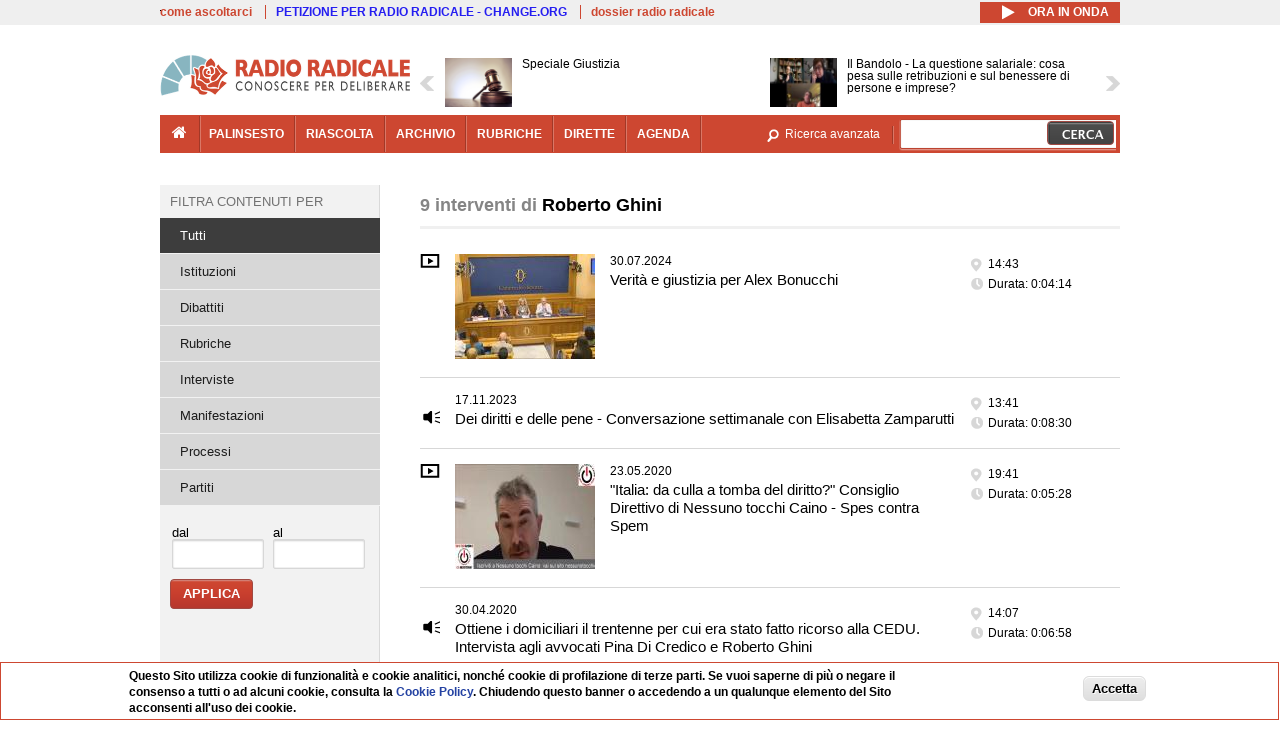

--- FILE ---
content_type: text/html; charset=utf-8
request_url: https://www.radioradicale.it/soggetti/210677/roberto-ghini
body_size: 17094
content:
<!DOCTYPE html>
  <html class="no-js" lang="it" dir="ltr" prefix="content: http://purl.org/rss/1.0/modules/content/ dc: http://purl.org/dc/terms/ foaf: http://xmlns.com/foaf/0.1/ rdfs: http://www.w3.org/2000/01/rdf-schema# sioc: http://rdfs.org/sioc/ns# sioct: http://rdfs.org/sioc/types# skos: http://www.w3.org/2004/02/skos/core# xsd: http://www.w3.org/2001/XMLSchema#">
<head>
  <title>Interventi di Roberto Ghini | Radio Radicale</title>
  <meta charset="utf-8" />
<link rel="shortcut icon" href="https://www.radioradicale.it/sites/www.radioradicale.it/files/favicon_0.ico" type="image/vnd.microsoft.icon" />
<link rel="profile" href="http://www.w3.org/1999/xhtml/vocab" />
<meta name="description" content="Radio Radicale è un&#039;emittente storica che trasmette e pubblica online ogni giorno il Parlamento e i principali eventi di attualità politica e istituzionale" />
<meta name="keywords" content="radio radicale, parlamento, politica, processi, istituzioni" />
<link rel="image_src" href="https://www.radioradicale.it/sites/all/themes/radioradicale_2014/images/default-audio-544.png" />
<link rel="canonical" href="https://www.radioradicale.it/soggetti/210677/roberto-ghini" />
<link rel="shortlink" href="https://www.radioradicale.it/soggetti/210677/roberto-ghini" />
<meta property="fb:app_id" content="1473848402899654" />
<meta property="og:site_name" content="Radio Radicale" />
<meta property="og:type" content="article" />
<meta property="og:url" content="https://www.radioradicale.it/soggetti/210677/roberto-ghini" />
<meta property="og:title" content="Interventi di Roberto Ghini" />
<meta property="og:description" content="Radio Radicale è un&#039;emittente storica che trasmette e pubblica online ogni giorno il Parlamento e i principali eventi di attualità politica e istituzionale" />
<meta property="og:image" content="https://www.radioradicale.it/sites/all/themes/radioradicale_2014/images/default-audio-544.png" />
<meta name="twitter:site" content="@radioradicale" />
<meta name="twitter:image" content="https://www.radioradicale.it/sites/all/themes/radioradicale_2014/images/default-audio-544.png" />
<meta name="dcterms.title" content="Interventi di Roberto Ghini" />
<meta name="dcterms.type" content="Text" />
<meta name="dcterms.format" content="text/html" />
<meta name="dcterms.language" content="it" />
  <link type="text/css" rel="stylesheet" href="https://www.radioradicale.it/sites/www.radioradicale.it/files/css/css_ygHU00cuv20ccA59rQ6THPz9UgQTHSV-efJp--9ewRs.css" media="all" />
<link type="text/css" rel="stylesheet" href="https://www.radioradicale.it/sites/www.radioradicale.it/files/css/css_DbzHelQupp1fNKhFZQvlU49hE5kNtfu_4qa75NP9Tl8.css" media="all" />
<link type="text/css" rel="stylesheet" href="//cdn.jsdelivr.net/qtip2/2.2.0/jquery.qtip.min.css" media="all" />
<link type="text/css" rel="stylesheet" href="https://www.radioradicale.it/sites/www.radioradicale.it/files/css/css_3yt-b0M1HNJsvKsXwYjh5TEtX2lJGAvJvtmVAfORYZs.css" media="all" />
<link type="text/css" rel="stylesheet" href="https://www.radioradicale.it/sites/all/modules/custom/barra_rossa/css/barra_rossa.css?t05fkf" media="all" />
<link type="text/css" rel="stylesheet" href="https://www.radioradicale.it/sites/www.radioradicale.it/files/css/css_YrDhRAT5inZhcTZDSUu7sdxSi_jxKFGpuWl-liKK_w4.css" media="all" />
<link type="text/css" rel="stylesheet" href="https://www.radioradicale.it/sites/www.radioradicale.it/files/css/css_EtIHDO0mkLl75AHbOi_xEe-NDwdD3XGYjJO3nS7ovak.css" media="all" />
<link type="text/css" rel="stylesheet" href="https://www.radioradicale.it/sites/www.radioradicale.it/files/css/css_nlLmd9-rOMpQUXZeL0DlJWgitFLNJAscV2dW4ZyzbiA.css" media="all" />
<link type="text/css" rel="stylesheet" href="//maxcdn.bootstrapcdn.com/font-awesome/4.4.0/css/font-awesome.min.css" media="all" />
  <script src="https://www.radioradicale.it/sites/all/libraries/modernizr/modernizr.min.js?t05fkf"></script>
<script src="//ajax.googleapis.com/ajax/libs/jquery/2.2.4/jquery.min.js"></script>
<script>window.jQuery || document.write("<script src='/sites/all/modules/contrib/jquery_update/replace/jquery/2.2/jquery.min.js'>\x3C/script>")</script>
<script src="https://www.radioradicale.it/sites/www.radioradicale.it/files/js/js_9sGTPBGcOGZjLiSLGrYEnuUf8VdvLmL_DEZNNNbnHXk.js"></script>
<script src="//ajax.googleapis.com/ajax/libs/jqueryui/1.10.2/jquery-ui.min.js"></script>
<script>window.jQuery.ui || document.write("<script src='/sites/all/modules/contrib/jquery_update/replace/ui/ui/minified/jquery-ui.min.js'>\x3C/script>")</script>
<script src="https://www.radioradicale.it/sites/www.radioradicale.it/files/js/js_sVYwbxur21l_Y9SQJt-i5V1gAYz5xHb5kgf3Z-ZBlxg.js"></script>
<script src="https://www.radioradicale.it/sites/www.radioradicale.it/files/js/js_gHk2gWJ_Qw_jU2qRiUmSl7d8oly1Cx7lQFrqcp3RXcI.js"></script>
<script src="https://www.radioradicale.it/sites/www.radioradicale.it/files/js/js_3W-0Z_ZhpQNSPDdIFbHxpgTpcFQUiPcgjtcDClycfDw.js"></script>
<script src="//cdn.jsdelivr.net/qtip2/2.2.0/jquery.qtip.min.js"></script>
<script src="https://www.radioradicale.it/sites/www.radioradicale.it/files/js/js_8H5aTomaUI1hLlhOzzYb3u_FFuIekatblMoZTKFi1xc.js"></script>
<script src="https://www.radioradicale.it/sites/all/modules/custom/barra_rossa/js/barra_rossa.js?t05fkf"></script>
<script src="https://www.radioradicale.it/sites/www.radioradicale.it/files/js/js_E1Mq1QpZSEgkqLPy183JbfCPaSl-ahgndWT5biALT6k.js"></script>
<script src="https://www.googletagmanager.com/gtag/js?id=G-WR1BT67YHY"></script>
<script>window.dataLayer = window.dataLayer || [];function gtag(){dataLayer.push(arguments)};gtag("js", new Date());gtag("set", "developer_id.dMDhkMT", true);gtag("config", "G-WR1BT67YHY", {"groups":"default","anonymize_ip":true,"link_attribution":true,"allow_ad_personalization_signals":false});</script>
<script src="https://www.radioradicale.it/sites/www.radioradicale.it/files/js/js_H1MyoUHLBDhL72wPUc6hEYWpvFcwfLX60LYrZFv9ETk.js"></script>
<script src="https://www.radioradicale.it/sites/www.radioradicale.it/files/js/js_COJ4tL4A5ENB8QFL2MCoxaWpgMQgDOh8knjGIKIdmOI.js"></script>
<script>jQuery.extend(Drupal.settings, {"basePath":"\/","pathPrefix":"","setHasJsCookie":0,"instances":"{\u0022default\u0022:{\u0022content\u0022:{\u0022text\u0022:\u0022\u0022},\u0022style\u0022:{\u0022tip\u0022:false,\u0022classes\u0022:\u0022\u0022},\u0022position\u0022:{\u0022at\u0022:\u0022bottom right\u0022,\u0022adjust\u0022:{\u0022method\u0022:\u0022\u0022},\u0022my\u0022:\u0022top left\u0022,\u0022viewport\u0022:false},\u0022show\u0022:{\u0022event\u0022:\u0022mouseenter \u0022},\u0022hide\u0022:{\u0022event\u0022:\u0022mouseleave \u0022}},\u0022inizia_tempo_share\u0022:{\u0022content\u0022:{\u0022text\u0022:\u0022\u0022},\u0022style\u0022:{\u0022tip\u0022:false,\u0022classes\u0022:\u0022qtip-dark qtip-shadow\u0022},\u0022position\u0022:{\u0022at\u0022:\u0022bottom right\u0022,\u0022adjust\u0022:{\u0022method\u0022:\u0022\u0022},\u0022my\u0022:\u0022top left\u0022,\u0022viewport\u0022:false},\u0022show\u0022:{\u0022event\u0022:\u0022mouseenter \u0022},\u0022hide\u0022:{\u0022event\u0022:\u0022mouseleave \u0022}}}","qtipDebug":"{\u0022leaveElement\u0022:1}","better_exposed_filters":{"datepicker":false,"slider":false,"settings":[],"autosubmit":false,"views":{"interventi_per_soggetto":{"displays":{"solr_list":{"filters":{"field_registrazione_raggruppamenti_radio":{"required":false},"field_data_1":{"required":false},"field_data_2":{"required":false}}}}},"news_contenuti_aggiunti":{"displays":{"inizio":{"filters":[]}}},"news_e_interviste":{"displays":{"rullo":{"filters":[]}}},"chi_siamo":{"displays":{"block":{"filters":[]}}}}},"jquery":{"ui":{"datepicker":{"isRTL":false,"firstDay":"1"}}},"datePopup":{"date_views_exposed_filter-3ac45061b73d7104973dccd03aeeb777-datepicker-popup-0":{"func":"datepicker","settings":{"maxDate":0,"changeMonth":true,"changeYear":true,"autoPopUp":"focus","closeAtTop":false,"speed":"immediate","firstDay":1,"dateFormat":"dd\/mm\/yy","yearRange":"-86:+1","fromTo":false,"defaultDate":"0y"}},"date_views_exposed_filter-60a3a3d19a363073e3ab3120ec6d9b66-datepicker-popup-0":{"func":"datepicker","settings":{"maxDate":0,"changeMonth":true,"changeYear":true,"autoPopUp":"focus","closeAtTop":false,"speed":"immediate","firstDay":1,"dateFormat":"dd\/mm\/yy","yearRange":"-86:+1","fromTo":false,"defaultDate":"0y"}},"date_views_exposed_filter-3ac45061b73d7104973dccd03aeeb777-datepicker-popup-1":{"func":"datepicker","settings":{"maxDate":0,"changeMonth":true,"changeYear":true,"autoPopUp":"focus","closeAtTop":false,"speed":"immediate","firstDay":1,"dateFormat":"dd\/mm\/yy","yearRange":"-86:+1","fromTo":false,"defaultDate":"0y"}},"date_views_exposed_filter-60a3a3d19a363073e3ab3120ec6d9b66-datepicker-popup-1":{"func":"datepicker","settings":{"maxDate":0,"changeMonth":true,"changeYear":true,"autoPopUp":"focus","closeAtTop":false,"speed":"immediate","firstDay":1,"dateFormat":"dd\/mm\/yy","yearRange":"-86:+1","fromTo":false,"defaultDate":"0y"}},"date_views_exposed_filter-3ac45061b73d7104973dccd03aeeb777-datepicker-popup-2":{"func":"datepicker","settings":{"maxDate":0,"changeMonth":true,"changeYear":true,"autoPopUp":"focus","closeAtTop":false,"speed":"immediate","firstDay":1,"dateFormat":"dd\/mm\/yy","yearRange":"-86:+1","fromTo":false,"defaultDate":"0y"}},"date_views_exposed_filter-60a3a3d19a363073e3ab3120ec6d9b66-datepicker-popup-2":{"func":"datepicker","settings":{"maxDate":0,"changeMonth":true,"changeYear":true,"autoPopUp":"focus","closeAtTop":false,"speed":"immediate","firstDay":1,"dateFormat":"dd\/mm\/yy","yearRange":"-86:+1","fromTo":false,"defaultDate":"0y"}}},"viewsSlideshow":{"news_e_interviste-rullo_1":{"methods":{"goToSlide":["viewsSlideshowPager","viewsSlideshowSlideCounter","viewsSlideshowCycle"],"nextSlide":["viewsSlideshowPager","viewsSlideshowSlideCounter","viewsSlideshowCycle"],"pause":["viewsSlideshowControls","viewsSlideshowCycle"],"play":["viewsSlideshowControls","viewsSlideshowCycle"],"previousSlide":["viewsSlideshowPager","viewsSlideshowSlideCounter","viewsSlideshowCycle"],"transitionBegin":["viewsSlideshowPager","viewsSlideshowSlideCounter"],"transitionEnd":[]},"paused":0}},"viewsSlideshowControls":{"news_e_interviste-rullo_1":{"top":{"type":"vsccControls"}}},"viewsSlideshowCycle":{"#views_slideshow_cycle_main_news_e_interviste-rullo_1":{"num_divs":22,"id_prefix":"#views_slideshow_cycle_main_","div_prefix":"#views_slideshow_cycle_div_","vss_id":"news_e_interviste-rullo_1","effect":"scrollHorz","transition_advanced":1,"timeout":7000,"speed":850,"delay":4000,"sync":1,"random":0,"pause":1,"pause_on_click":0,"play_on_hover":0,"action_advanced":1,"start_paused":0,"remember_slide":0,"remember_slide_days":1,"pause_in_middle":0,"pause_when_hidden":0,"pause_when_hidden_type":"full","amount_allowed_visible":"","nowrap":0,"pause_after_slideshow":0,"fixed_height":1,"items_per_slide":2,"wait_for_image_load":1,"wait_for_image_load_timeout":3000,"cleartype":0,"cleartypenobg":0,"advanced_options":"{}","advanced_options_choices":0,"advanced_options_entry":""}},"urlIsAjaxTrusted":{"\/soggetti\/210677\/roberto-ghini":true},"eu_cookie_compliance":{"cookie_policy_version":"1.0.0","popup_enabled":1,"popup_agreed_enabled":0,"popup_hide_agreed":0,"popup_clicking_confirmation":0,"popup_scrolling_confirmation":0,"popup_html_info":"\u003Cdiv class=\u0022eu-cookie-compliance-banner eu-cookie-compliance-banner-info eu-cookie-compliance-banner--default\u0022\u003E\n  \u003Cdiv class=\u0022popup-content info\u0022\u003E\n        \u003Cdiv id=\u0022popup-text\u0022\u003E\n      \u003Cp\u003EQuesto Sito utilizza cookie di funzionalit\u00e0 e cookie analitici, nonch\u00e9 cookie di profilazione di terze parti. Se vuoi saperne di pi\u00f9 o negare il consenso a tutti o ad alcuni cookie, consulta la\u00a0\u003Ca class=\u0022cookie-link\u0022 href=\u0022\/pagine\/cookie-policy\u0022\u003ECookie Policy\u003C\/a\u003E. Chiudendo questo banner o accedendo a un qualunque elemento del Sito acconsenti all\u0027uso dei cookie.\u003C\/p\u003E              \u003Cbutton type=\u0022button\u0022 class=\u0022find-more-button eu-cookie-compliance-more-button\u0022\u003EInformazioni\u003C\/button\u003E\n          \u003C\/div\u003E\n    \n    \u003Cdiv id=\u0022popup-buttons\u0022 class=\u0022\u0022\u003E\n            \u003Cbutton type=\u0022button\u0022 class=\u0022agree-button eu-cookie-compliance-default-button\u0022\u003EAccetta\u003C\/button\u003E\n          \u003C\/div\u003E\n  \u003C\/div\u003E\n\u003C\/div\u003E","use_mobile_message":false,"mobile_popup_html_info":"\u003Cdiv class=\u0022eu-cookie-compliance-banner eu-cookie-compliance-banner-info eu-cookie-compliance-banner--default\u0022\u003E\n  \u003Cdiv class=\u0022popup-content info\u0022\u003E\n        \u003Cdiv id=\u0022popup-text\u0022\u003E\n                    \u003Cbutton type=\u0022button\u0022 class=\u0022find-more-button eu-cookie-compliance-more-button\u0022\u003EInformazioni\u003C\/button\u003E\n          \u003C\/div\u003E\n    \n    \u003Cdiv id=\u0022popup-buttons\u0022 class=\u0022\u0022\u003E\n            \u003Cbutton type=\u0022button\u0022 class=\u0022agree-button eu-cookie-compliance-default-button\u0022\u003EAccetta\u003C\/button\u003E\n          \u003C\/div\u003E\n  \u003C\/div\u003E\n\u003C\/div\u003E\n","mobile_breakpoint":"768","popup_html_agreed":"\u003Cdiv\u003E\n  \u003Cdiv class=\u0022popup-content agreed\u0022\u003E\n    \u003Cdiv id=\u0022popup-text\u0022\u003E\n      \u003Cp\u003EGrazie!\u003C\/p\u003E    \u003C\/div\u003E\n    \u003Cdiv id=\u0022popup-buttons\u0022\u003E\n      \u003Cbutton type=\u0022button\u0022 class=\u0022hide-popup-button eu-cookie-compliance-hide-button\u0022\u003ENascondi\u003C\/button\u003E\n              \u003Cbutton type=\u0022button\u0022 class=\u0022find-more-button eu-cookie-compliance-more-button-thank-you\u0022 \u003EInformati\u003C\/button\u003E\n          \u003C\/div\u003E\n  \u003C\/div\u003E\n\u003C\/div\u003E","popup_use_bare_css":false,"popup_height":"auto","popup_width":"99%","popup_delay":1000,"popup_link":"\/pagine\/cookie-policy","popup_link_new_window":0,"popup_position":null,"fixed_top_position":false,"popup_language":"it","store_consent":false,"better_support_for_screen_readers":0,"reload_page":0,"domain":"","domain_all_sites":null,"popup_eu_only_js":0,"cookie_lifetime":"100","cookie_session":false,"disagree_do_not_show_popup":0,"method":"default","allowed_cookies":"","withdraw_markup":"\u003Cbutton type=\u0022button\u0022 class=\u0022eu-cookie-withdraw-tab\u0022\u003EPrivacy settings\u003C\/button\u003E\n\u003Cdiv class=\u0022eu-cookie-withdraw-banner\u0022\u003E\n  \u003Cdiv class=\u0022popup-content info\u0022\u003E\n    \u003Cdiv id=\u0022popup-text\u0022\u003E\n      \u003Ch2\u003EWe use cookies on this site to enhance your user experience\u003C\/h2\u003E\u003Cp\u003EYou have given your consent for us to set cookies.\u003C\/p\u003E    \u003C\/div\u003E\n    \u003Cdiv id=\u0022popup-buttons\u0022\u003E\n      \u003Cbutton type=\u0022button\u0022 class=\u0022eu-cookie-withdraw-button\u0022\u003EWithdraw consent\u003C\/button\u003E\n    \u003C\/div\u003E\n  \u003C\/div\u003E\n\u003C\/div\u003E\n","withdraw_enabled":false,"withdraw_button_on_info_popup":false,"cookie_categories":[],"cookie_categories_details":[],"enable_save_preferences_button":true,"cookie_name":"","cookie_value_disagreed":"0","cookie_value_agreed_show_thank_you":"1","cookie_value_agreed":"2","containing_element":"body","automatic_cookies_removal":true,"close_button_action":"close_banner"},"googleanalytics":{"account":["G-WR1BT67YHY"],"trackOutbound":1,"trackMailto":1,"trackDownload":1,"trackDownloadExtensions":"7z|aac|arc|arj|asf|asx|avi|bin|csv|doc(x|m)?|dot(x|m)?|exe|flv|gif|gz|gzip|hqx|jar|jpe?g|js|mp(2|3|4|e?g)|mov(ie)?|msi|msp|pdf|phps|png|ppt(x|m)?|pot(x|m)?|pps(x|m)?|ppam|sld(x|m)?|thmx|qtm?|ra(m|r)?|sea|sit|tar|tgz|torrent|txt|wav|wma|wmv|wpd|xls(x|m|b)?|xlt(x|m)|xlam|xml|z|zip"},"RR":{"fb_app_id":"1473848402899654"},"live_audio_url":"https:\/\/live.radioradicale.it\/live.mp3","RRplayer":{"div_id":"playersito"},"fp":{"key":"$853677451452964","analytics":"G-WR1BT67YHY"}});</script>
</head>
<body class="html not-front not-logged-in page-soggetti page-soggetti- page-soggetti-210677 page-soggetti-roberto-ghini pagina context-elenco section-soggetti">
  <a href="#main-content" class="element-invisible element-focusable">Salta al contenuto principale</a>
    <div class='l-leaderboard'>
      </div>
<div class='l-topbar'>
    <div class="l-region l-region--topbar">
    <div id="block-views-link-altri-siti-block" class="block block--views block--views-link-altri-siti-block block-first block-1">
  <div class="block__content">
                <div class="view view-link-altri-siti view-id-link_altri_siti view-display-id-block view-dom-id-966be8eb8b1e8b041a880233552db2e2">
        
  
  
      <div class="view-content">
      <div class="item-list"><ul>  <li>  
          <a href="https://www.radioradicale.it/pagine/come-ascoltarci">come ascoltarci</a>  </li>
  <li>  
          <a href="http://chng.it/5nJ6GQ8Rnd" target="_blank" class="link-blu">PETIZIONE PER RADIO RADICALE - CHANGE.ORG</a>  </li>
  <li>  
          <a href="https://www.radioradicale.it/pagine/storia">dossier radio radicale</a>  </li>
</ul></div>    </div>
  
  
  
  
  
  
</div>  </div>
</div>
<div id="block-rrblocks-bottone-player-audio-live" class="block block--rrblocks block--rrblocks-bottone-player-audio-live block-first block-1">
  <div class="block__content">
                <div class="playermp3"><div id="btn-live-player"></div></div><div id="player_control" class="btn-live"><i id="playmp3" class="fa fa-play fa-lg"></i> <i id="buffermp3" class="fa fa-spinner fa-pulse fa-lg"></i> <i id="pausemp3" class="fa fa-pause fa-lg"></i> <span>ora in onda</span></div>  </div>
</div>
  </div>
</div>
<div class="l-page has-one-sidebar has-sidebar-first">
  <header class="l-header" role="banner">
    <div class="l-branding">
              <a href="/" title="Home" rel="home" class="site-logo"><img src="https://www.radioradicale.it/sites/www.radioradicale.it/files/testata-radio-radicale-500-tiny.png" alt="Home" typeof="foaf:Image" /></a>
      
      
          </div>
      <div class="l-region l-region--navigation">
    <div id="block-views-news-e-interviste-rullo" class="block block--views block--views-news-e-interviste-rullo block-first block-1 block-last">
  <div class="block__content">
                <script src="https://www.radioradicale.it/sites/all/modules/contrib/vscc/js/vscc.js?t05fkf"></script>
<style>
  .vscc-disabled {display: none;}
  .banner {float:right !important;margin-right:0 !important;}
  #block-views-news-e-interviste-rullo .vscc-controls img {height:auto;}
  .view-news-e-interviste {position:relative;padding:0 25px 0 25px;}
  .view-news-e-interviste .vscc_controls_next {position:absolute;top:18px;right:0;}
  #block-views-news-e-interviste-rullo .vscc_controls_next img {margin-right:0;}
  .view-news-e-interviste .vscc_controls_previous {position:absolute;top:18px;left:0;}
  #block-views-news-e-interviste-rullo .views-slideshow-cycle-main-frame-row-item {width:320px;}
  #block-views-news-e-interviste-rullo .views-slideshow-cycle-main-frame-row-item.views-row-even {margin-right:0}
  #block-views-news-e-interviste-rullo .views-slideshow-cycle-main-frame-row-item.views-row-0 {margin-right:0;width:325px}
  #block-views-news-e-interviste-rullo .field--name-field-img-sommario img {margin-right:0;}
</style>

<div class="view view-news-e-interviste view-id-news_e_interviste view-display-id-rullo view-dom-id-1ee6b38ad0d185d9fad8ec8b39070dc5">
        
  
  
      <div class="view-content">
      
  <div class="skin-default">
          <div class="views-slideshow-controls-top clearfix">
        
<div id="vscc_controls_news_e_interviste-rullo_1" class="vscc-controls vscc_controls">
      <span id="vscc_controls_previous_news_e_interviste-rullo_1" class="vscc_controls_previous"><a href="#!slide"><img typeof="foaf:Image" src="https://www.radioradicale.it/sites/all/themes/radioradicale_2014/images/news_arrows/sx.png" alt="previous" title="previous" /></a></span>  
  
      <span id="vscc_controls_next_news_e_interviste-rullo_1" class="vscc_controls_next"><a href="#!slide"><img typeof="foaf:Image" src="https://www.radioradicale.it/sites/all/themes/radioradicale_2014/images/news_arrows/dx.png" alt="next" title="next" /></a></span>  </div>
      </div>
    
    <div id="views_slideshow_cycle_main_news_e_interviste-rullo_1" class="views_slideshow_cycle_main views_slideshow_main"><div id="views_slideshow_cycle_teaser_section_news_e_interviste-rullo_1" class="views-slideshow-cycle-main-frame views_slideshow_cycle_teaser_section">
  <div id="views_slideshow_cycle_div_news_e_interviste-rullo_1_0" class="views-slideshow-cycle-main-frame-row views_slideshow_cycle_slide views_slideshow_slide views-row-1 views-row-first views-row-odd" >
  <div class="views-slideshow-cycle-main-frame-row-item views-row views-row-0 views-row-odd views-row-first">
  <a href="/scheda/779384/speciale-giustizia" title="Speciale Giustizia">
  <div class="field field--name-field-immagine-locale field--type-image field--label-hidden"><div class="field__items"><div class="field__item even"><img typeof="foaf:Image" src="https://www.radioradicale.it/sites/www.radioradicale.it/files/styles/rrfoto_140/public/immagini_locali/rubriche/2018/04/24/copertina_speciale_giustizia_small.png?itok=hyBgcqcp" alt="" /></div></div></div></a>
<a href="/scheda/779384/speciale-giustizia" title="Speciale Giustizia">
	<div class="field field--name-field-titolo field--type-text-long field--label-hidden"><div class="field__items"><div class="field__item even">Speciale Giustizia</div></div></div></a>
</div>
<div class="views-slideshow-cycle-main-frame-row-item views-row views-row-1 views-row-even views-row-first">
  <a href="/scheda/779345/il-bandolo-la-questione-salariale-cosa-pesa-sulle-retribuzioni-e-sul-benessere-di" title="Il Bandolo - La questione salariale: cosa pesa sulle retribuzioni e sul benessere di persone e imprese?">
  <img typeof="foaf:Image" src="https://www.radioradicale.it/photo140/0/1/7/4/2/01742938.jpg" width="140" height="105" alt="" /></a>
<a href="/scheda/779345/il-bandolo-la-questione-salariale-cosa-pesa-sulle-retribuzioni-e-sul-benessere-di" title="Il Bandolo - La questione salariale: cosa pesa sulle retribuzioni e sul benessere di persone e imprese?">
	<div class="field field--name-field-titolo field--type-text-long field--label-hidden"><div class="field__items"><div class="field__item even">Il Bandolo - La questione salariale: cosa pesa sulle retribuzioni e sul benessere di persone e imprese?</div></div></div></a>
</div>
</div>
<div id="views_slideshow_cycle_div_news_e_interviste-rullo_1_1" class="views-slideshow-cycle-main-frame-row views_slideshow_cycle_slide views_slideshow_slide views-row-2 views_slideshow_cycle_hidden views-row-even" >
  <div class="views-slideshow-cycle-main-frame-row-item views-row views-row-0 views-row-odd views-row-last">
  <a href="/scheda/779365/intervista-al-presidente-dellanm-cesare-parodi-sulla-campagna-referendaria-e-il" title="Intervista al Presidente dell’Anm Cesare Parodi sulla campagna referendaria e il Comitato direttivo dell’Anm">
  <img typeof="foaf:Image" src="https://www.radioradicale.it/sites/all/modules/custom/rrfoto/images/audio-140.png" width="140" height="105" alt="" /></a>
<a href="/scheda/779365/intervista-al-presidente-dellanm-cesare-parodi-sulla-campagna-referendaria-e-il" title="Intervista al Presidente dell’Anm Cesare Parodi sulla campagna referendaria e il Comitato direttivo dell’Anm">
	<div class="field field--name-field-titolo field--type-text-long field--label-hidden"><div class="field__items"><div class="field__item even">Intervista al Presidente dell’Anm Cesare Parodi sulla campagna referendaria e il Comitato direttivo dell’Anm</div></div></div></a>
</div>
<div class="views-slideshow-cycle-main-frame-row-item views-row views-row-1 views-row-even views-row-last">
  <a href="/scheda/779267/il-maratoneta" title="Il Maratoneta">
  <div class="field field--name-field-immagine-locale field--type-image field--label-hidden"><div class="field__items"><div class="field__item even"><img typeof="foaf:Image" src="https://www.radioradicale.it/sites/www.radioradicale.it/files/styles/rrfoto_140/public/immagini_locali/rubriche/2019/02/26/copertina-il-maratoneta-locale.jpg?itok=oQ6Qu64s" alt="" /></div></div></div></a>
<a href="/scheda/779267/il-maratoneta" title="Il Maratoneta">
	<div class="field field--name-field-titolo field--type-text-long field--label-hidden"><div class="field__items"><div class="field__item even">Il Maratoneta</div></div></div></a>
</div>
</div>
<div id="views_slideshow_cycle_div_news_e_interviste-rullo_1_2" class="views-slideshow-cycle-main-frame-row views_slideshow_cycle_slide views_slideshow_slide views-row-3 views_slideshow_cycle_hidden views-row-odd" >
  <div class="views-slideshow-cycle-main-frame-row-item views-row views-row-0 views-row-odd">
  <a href="/scheda/779361/informazione-donna-vita-liberta-rassegna-della-stampa-in-lingua-persiana" title="Informazione, donna, vita, libertà - Rassegna della stampa in lingua persiana">
  <div class="field field--name-field-immagine-locale field--type-image field--label-hidden"><div class="field__items"><div class="field__item even"><img typeof="foaf:Image" src="https://www.radioradicale.it/sites/www.radioradicale.it/files/styles/rrfoto_140/public/immagini_locali/rubriche/2023/01/04/img-20230104-wa0002.jpg?itok=UMyyapIU" alt="" /></div></div></div></a>
<a href="/scheda/779361/informazione-donna-vita-liberta-rassegna-della-stampa-in-lingua-persiana" title="Informazione, donna, vita, libertà - Rassegna della stampa in lingua persiana">
	<div class="field field--name-field-titolo field--type-text-long field--label-hidden"><div class="field__items"><div class="field__item even">Informazione, donna, vita, libertà - Rassegna della stampa in lingua persiana</div></div></div></a>
</div>
<div class="views-slideshow-cycle-main-frame-row-item views-row views-row-1 views-row-even">
  <a href="/scheda/779355/rassegna-stampa-turca" title="Rassegna stampa turca">
  <div class="field field--name-field-immagine-locale field--type-image field--label-hidden"><div class="field__items"><div class="field__item even"><img typeof="foaf:Image" src="https://www.radioradicale.it/sites/www.radioradicale.it/files/styles/rrfoto_140/public/immagini_locali/rubriche/2022/01/02/photo-2022-01-02-11-11-10.jpg?itok=Eji8Zd7N" alt="" /></div></div></div></a>
<a href="/scheda/779355/rassegna-stampa-turca" title="Rassegna stampa turca">
	<div class="field field--name-field-titolo field--type-text-long field--label-hidden"><div class="field__items"><div class="field__item even">Rassegna stampa turca</div></div></div></a>
</div>
</div>
<div id="views_slideshow_cycle_div_news_e_interviste-rullo_1_3" class="views-slideshow-cycle-main-frame-row views_slideshow_cycle_slide views_slideshow_slide views-row-4 views_slideshow_cycle_hidden views-row-even" >
  <div class="views-slideshow-cycle-main-frame-row-item views-row views-row-0 views-row-odd">
  <a href="/scheda/779353/collegamento-da-gerusalemme-con-fiamma-nirenstein" title="Collegamento da Gerusalemme con Fiamma Nirenstein">
  <img typeof="foaf:Image" src="https://www.radioradicale.it/sites/all/modules/custom/rrfoto/images/audio-140.png" width="140" height="105" alt="" /></a>
<a href="/scheda/779353/collegamento-da-gerusalemme-con-fiamma-nirenstein" title="Collegamento da Gerusalemme con Fiamma Nirenstein">
	<div class="field field--name-field-titolo field--type-text-long field--label-hidden"><div class="field__items"><div class="field__item even">Collegamento da Gerusalemme con Fiamma Nirenstein</div></div></div></a>
</div>
<div class="views-slideshow-cycle-main-frame-row-item views-row views-row-1 views-row-even">
  <a href="/scheda/779354/il-diritto-di-voto-e-il-fenomeno-dellastensionismo-intervista-al-professor-claudio" title="Il diritto di voto e il fenomeno dell&#039;astensionismo. Intervista al professor Claudio Martinelli">
  <img typeof="foaf:Image" src="https://www.radioradicale.it/sites/all/modules/custom/rrfoto/images/audio-140.png" width="140" height="105" alt="" /></a>
<a href="/scheda/779354/il-diritto-di-voto-e-il-fenomeno-dellastensionismo-intervista-al-professor-claudio" title="Il diritto di voto e il fenomeno dell&#039;astensionismo. Intervista al professor Claudio Martinelli">
	<div class="field field--name-field-titolo field--type-text-long field--label-hidden"><div class="field__items"><div class="field__item even">Il diritto di voto e il fenomeno dell&#039;astensionismo. Intervista al professor Claudio Martinelli</div></div></div></a>
</div>
</div>
<div id="views_slideshow_cycle_div_news_e_interviste-rullo_1_4" class="views-slideshow-cycle-main-frame-row views_slideshow_cycle_slide views_slideshow_slide views-row-5 views_slideshow_cycle_hidden views-row-odd" >
  <div class="views-slideshow-cycle-main-frame-row-item views-row views-row-0 views-row-odd">
  <a href="/scheda/779351/rassegna-stampa-africana" title="Rassegna stampa africana">
  <div class="field field--name-field-immagine-locale field--type-image field--label-hidden"><div class="field__items"><div class="field__item even"><img typeof="foaf:Image" src="https://www.radioradicale.it/sites/www.radioradicale.it/files/styles/rrfoto_140/public/immagini_locali/rubriche/2017/01/31/copertina_rassegna_stmpa_africana_small.png?itok=Je7AP127" alt="" /></div></div></div></a>
<a href="/scheda/779351/rassegna-stampa-africana" title="Rassegna stampa africana">
	<div class="field field--name-field-titolo field--type-text-long field--label-hidden"><div class="field__items"><div class="field__item even">Rassegna stampa africana</div></div></div></a>
</div>
<div class="views-slideshow-cycle-main-frame-row-item views-row views-row-1 views-row-even">
  <a href="/scheda/779184/da-30-anni-protagonisti-a-servizio-del-paese" title="Da 30 anni protagonisti a servizio del paese">
  <img typeof="foaf:Image" src="https://www.radioradicale.it/photo140/0/1/7/4/2/01742983.jpg" width="140" height="105" alt="" /></a>
<a href="/scheda/779184/da-30-anni-protagonisti-a-servizio-del-paese" title="Da 30 anni protagonisti a servizio del paese">
	<div class="field field--name-field-titolo field--type-text-long field--label-hidden"><div class="field__items"><div class="field__item even">Da 30 anni protagonisti a servizio del paese</div></div></div></a>
</div>
</div>
<div id="views_slideshow_cycle_div_news_e_interviste-rullo_1_5" class="views-slideshow-cycle-main-frame-row views_slideshow_cycle_slide views_slideshow_slide views-row-6 views_slideshow_cycle_hidden views-row-even" >
  <div class="views-slideshow-cycle-main-frame-row-item views-row views-row-0 views-row-odd">
  <a href="/scheda/779359/punto-stampa-del-presidente-dellanm-cesare-parodi-e-del-segretario-rocco-maruotti-a" title="Punto stampa del Presidente dell&#039;ANM, Cesare Parodi e del Segretario, Rocco Maruotti, a margine del Comitato Direttivo Centrale dell&#039;Associazione Nazionale Magistrati">
  <img typeof="foaf:Image" src="https://www.radioradicale.it/photo140/0/1/7/4/2/01742981.jpg" width="140" height="105" alt="" /></a>
<a href="/scheda/779359/punto-stampa-del-presidente-dellanm-cesare-parodi-e-del-segretario-rocco-maruotti-a" title="Punto stampa del Presidente dell&#039;ANM, Cesare Parodi e del Segretario, Rocco Maruotti, a margine del Comitato Direttivo Centrale dell&#039;Associazione Nazionale Magistrati">
	<div class="field field--name-field-titolo field--type-text-long field--label-hidden"><div class="field__items"><div class="field__item even">Punto stampa del Presidente dell&#039;ANM, Cesare Parodi e del Segretario, Rocco Maruotti, a margine del Comitato Direttivo Centrale dell&#039;Associazione Nazionale Magistrati</div></div></div></a>
</div>
<div class="views-slideshow-cycle-main-frame-row-item views-row views-row-1 views-row-even">
  <a href="/scheda/778975/comitato-direttivo-centrale-dellassociazione-nazionale-magistrati" title="Comitato direttivo centrale dell&#039;Associazione nazionale magistrati">
  <img typeof="foaf:Image" src="https://www.radioradicale.it/photo140/0/1/7/4/2/01742991.jpg" width="140" height="105" alt="" /></a>
<a href="/scheda/778975/comitato-direttivo-centrale-dellassociazione-nazionale-magistrati" title="Comitato direttivo centrale dell&#039;Associazione nazionale magistrati">
	<div class="field field--name-field-titolo field--type-text-long field--label-hidden"><div class="field__items"><div class="field__item even">Comitato direttivo centrale dell&#039;Associazione nazionale magistrati</div></div></div></a>
</div>
</div>
<div id="views_slideshow_cycle_div_news_e_interviste-rullo_1_6" class="views-slideshow-cycle-main-frame-row views_slideshow_cycle_slide views_slideshow_slide views-row-7 views_slideshow_cycle_hidden views-row-odd" >
  <div class="views-slideshow-cycle-main-frame-row-item views-row views-row-0 views-row-odd">
  <a href="/scheda/779271/cinemacinema-norimberga-di-james-vanderbilt" title="Cinema&amp;cinema: &quot;Norimberga&quot; di James Vanderbilt">
  <div class="field field--name-field-immagine-locale field--type-image field--label-hidden"><div class="field__items"><div class="field__item even"><img typeof="foaf:Image" src="https://www.radioradicale.it/sites/www.radioradicale.it/files/styles/rrfoto_140/public/immagini_locali/rubriche/2015/05/19/copertina_cinema_cinema_majakovskij_0.png?itok=-rttbl9s" alt="" /></div></div></div></a>
<a href="/scheda/779271/cinemacinema-norimberga-di-james-vanderbilt" title="Cinema&amp;cinema: &quot;Norimberga&quot; di James Vanderbilt">
	<div class="field field--name-field-titolo field--type-text-long field--label-hidden"><div class="field__items"><div class="field__item even">Cinema&amp;cinema: &quot;Norimberga&quot; di James Vanderbilt</div></div></div></a>
</div>
<div class="views-slideshow-cycle-main-frame-row-item views-row views-row-1 views-row-even">
  <a href="/scheda/779179/per-un-iran-libero-laico-e-democratico-3deg-marcia-del-partito-radicale" title="Per un Iran libero laico e democratico - 3° marcia del Partito Radicale">
  <img typeof="foaf:Image" src="https://www.radioradicale.it/photo140/0/1/7/4/3/01743028.jpg" width="140" height="105" alt="" /></a>
<a href="/scheda/779179/per-un-iran-libero-laico-e-democratico-3deg-marcia-del-partito-radicale" title="Per un Iran libero laico e democratico - 3° marcia del Partito Radicale">
	<div class="field field--name-field-titolo field--type-text-long field--label-hidden"><div class="field__items"><div class="field__item even">Per un Iran libero laico e democratico - 3° marcia del Partito Radicale</div></div></div></a>
</div>
</div>
<div id="views_slideshow_cycle_div_news_e_interviste-rullo_1_7" class="views-slideshow-cycle-main-frame-row views_slideshow_cycle_slide views_slideshow_slide views-row-8 views_slideshow_cycle_hidden views-row-even" >
  <div class="views-slideshow-cycle-main-frame-row-item views-row views-row-0 views-row-odd">
  <a href="/scheda/779346/ecoagenda-di-teleambiente" title="Ecoagenda di TeleAmbiente">
  <img typeof="foaf:Image" src="https://www.radioradicale.it/photo140/0/1/7/4/2/01742939.jpg" width="140" height="105" alt="" /></a>
<a href="/scheda/779346/ecoagenda-di-teleambiente" title="Ecoagenda di TeleAmbiente">
	<div class="field field--name-field-titolo field--type-text-long field--label-hidden"><div class="field__items"><div class="field__item even">Ecoagenda di TeleAmbiente</div></div></div></a>
</div>
<div class="views-slideshow-cycle-main-frame-row-item views-row views-row-1 views-row-even">
  <a href="/scheda/779352/collegamento-con-mariano-giustino" title="Collegamento con Mariano Giustino">
  <img typeof="foaf:Image" src="https://www.radioradicale.it/sites/all/modules/custom/rrfoto/images/audio-140.png" width="140" height="105" alt="" /></a>
<a href="/scheda/779352/collegamento-con-mariano-giustino" title="Collegamento con Mariano Giustino">
	<div class="field field--name-field-titolo field--type-text-long field--label-hidden"><div class="field__items"><div class="field__item even">Collegamento con Mariano Giustino</div></div></div></a>
</div>
</div>
<div id="views_slideshow_cycle_div_news_e_interviste-rullo_1_8" class="views-slideshow-cycle-main-frame-row views_slideshow_cycle_slide views_slideshow_slide views-row-9 views_slideshow_cycle_hidden views-row-odd" >
  <div class="views-slideshow-cycle-main-frame-row-item views-row views-row-0 views-row-odd">
  <a href="/scheda/779348/notiziario-del-mattino" title="Notiziario del mattino">
  <div class="field field--name-field-immagine-locale field--type-image field--label-hidden"><div class="field__items"><div class="field__item even"><img typeof="foaf:Image" src="https://www.radioradicale.it/sites/www.radioradicale.it/files/styles/rrfoto_140/public/immagini_locali/rubriche/2015/02/23/copertina_notiziario_del_mattino.png?itok=DWcBbhw3" alt="" /></div></div></div></a>
<a href="/scheda/779348/notiziario-del-mattino" title="Notiziario del mattino">
	<div class="field field--name-field-titolo field--type-text-long field--label-hidden"><div class="field__items"><div class="field__item even">Notiziario del mattino</div></div></div></a>
</div>
<div class="views-slideshow-cycle-main-frame-row-item views-row views-row-1 views-row-even">
  <a href="/scheda/779340/gli-usa-israele-e-liran-collegamento-con-fiamma-nirenstein" title="Gli Usa, Israele e l&#039;Iran. Collegamento con Fiamma Nirenstein">
  <img typeof="foaf:Image" src="https://www.radioradicale.it/sites/all/modules/custom/rrfoto/images/audio-140.png" width="140" height="105" alt="" /></a>
<a href="/scheda/779340/gli-usa-israele-e-liran-collegamento-con-fiamma-nirenstein" title="Gli Usa, Israele e l&#039;Iran. Collegamento con Fiamma Nirenstein">
	<div class="field field--name-field-titolo field--type-text-long field--label-hidden"><div class="field__items"><div class="field__item even">Gli Usa, Israele e l&#039;Iran. Collegamento con Fiamma Nirenstein</div></div></div></a>
</div>
</div>
<div id="views_slideshow_cycle_div_news_e_interviste-rullo_1_9" class="views-slideshow-cycle-main-frame-row views_slideshow_cycle_slide views_slideshow_slide views-row-10 views_slideshow_cycle_hidden views-row-even" >
  <div class="views-slideshow-cycle-main-frame-row-item views-row views-row-0 views-row-odd">
  <a href="/scheda/779344/stampa-e-regime" title="Stampa e regime">
  <div class="field field--name-field-immagine-locale field--type-image field--label-hidden"><div class="field__items"><div class="field__item even"><img typeof="foaf:Image" src="https://www.radioradicale.it/sites/www.radioradicale.it/files/styles/rrfoto_140/public/immagini_locali/rubriche/2018/02/02/copertina-stampa-e-regime-new-locale_0.png?itok=TAmmJn-P" alt="" /></div></div></div></a>
<a href="/scheda/779344/stampa-e-regime" title="Stampa e regime">
	<div class="field field--name-field-titolo field--type-text-long field--label-hidden"><div class="field__items"><div class="field__item even">Stampa e regime</div></div></div></a>
</div>
<div class="views-slideshow-cycle-main-frame-row-item views-row views-row-1 views-row-even">
  <a href="/scheda/779307/il-rovescio-del-diritto-la-pillola" title="Il rovescio del diritto - La pillola">
  <div class="field field--name-field-immagine-locale field--type-image field--label-hidden"><div class="field__items"><div class="field__item even"><img typeof="foaf:Image" src="https://www.radioradicale.it/sites/www.radioradicale.it/files/styles/rrfoto_140/public/immagini_locali/rubriche/2018/02/02/copertina-il-rovescio-del-diritto-new-locale.png?itok=rAxCcE8S" alt="" /></div></div></div></a>
<a href="/scheda/779307/il-rovescio-del-diritto-la-pillola" title="Il rovescio del diritto - La pillola">
	<div class="field field--name-field-titolo field--type-text-long field--label-hidden"><div class="field__items"><div class="field__item even">Il rovescio del diritto - La pillola</div></div></div></a>
</div>
</div>
<div id="views_slideshow_cycle_div_news_e_interviste-rullo_1_10" class="views-slideshow-cycle-main-frame-row views_slideshow_cycle_slide views_slideshow_slide views-row-11 views_slideshow_cycle_hidden views-row-last views-row-odd" >
  <div class="views-slideshow-cycle-main-frame-row-item views-row views-row-0 views-row-odd">
  <a href="/scheda/779337/spazio-transnazionale" title="Spazio Transnazionale">
  <div class="field field--name-field-immagine-locale field--type-image field--label-hidden"><div class="field__items"><div class="field__item even"><img typeof="foaf:Image" src="https://www.radioradicale.it/sites/www.radioradicale.it/files/styles/rrfoto_140/public/immagini_locali/rubriche/2024/09/05/copertina_spazio_transnazionale_nuova_locale.jpg?itok=Aj9sUp5U" alt="" /></div></div></div></a>
<a href="/scheda/779337/spazio-transnazionale" title="Spazio Transnazionale">
	<div class="field field--name-field-titolo field--type-text-long field--label-hidden"><div class="field__items"><div class="field__item even">Spazio Transnazionale</div></div></div></a>
</div>
<div class="views-slideshow-cycle-main-frame-row-item views-row views-row-1 views-row-even">
  <a href="/scheda/779286/rassegna-di-geopolitica-il-grande-accollo-trump-vuole-far-ripagare-alle-big-oil" title="Rassegna di Geopolitica. Il grande accollo: Trump vuole far ripagare alle Big Oil l&#039;enorme debito venezuelano">
  <div class="field field--name-field-immagine-locale field--type-image field--label-hidden"><div class="field__items"><div class="field__item even"><img typeof="foaf:Image" src="https://www.radioradicale.it/sites/www.radioradicale.it/files/styles/rrfoto_140/public/immagini_locali/rubriche/2015/02/20/rassegna_di_geopolitica_img.png?itok=DCfwff2r" alt="" /></div></div></div></a>
<a href="/scheda/779286/rassegna-di-geopolitica-il-grande-accollo-trump-vuole-far-ripagare-alle-big-oil" title="Rassegna di Geopolitica. Il grande accollo: Trump vuole far ripagare alle Big Oil l&#039;enorme debito venezuelano">
	<div class="field field--name-field-titolo field--type-text-long field--label-hidden"><div class="field__items"><div class="field__item even">Rassegna di Geopolitica. Il grande accollo: Trump vuole far ripagare alle Big Oil l&#039;enorme debito venezuelano</div></div></div></a>
</div>
</div>
</div>
</div>
      </div>
    </div>
  
  
  
  
  
  
</div>  </div>
</div>
  </div>
      <div class="l-region l-region--header">
    <div id='fixed-header'>
      <div id="block-barra-rossa-barra-rossa-default-block" class="block block--barra-rossa block--barra-rossa-barra-rossa-default-block block-first block-1 block-last clearfix">
  <div class="block__content">
                <a href="/" class="link-home"><div class='fa fa-home'></div></a><ul class="barra_radio-tabs"><li><a href="/palinsesto">palinsesto</a></li>
<li><a href="/riascolta">riascolta</a></li>
<li><a href="/archivio">archivio</a></li>
<li><a href="/rubriche">rubriche</a></li>
<li><a href="/dirette">dirette</a></li>
<li><a href="/agenda">agenda</a></li>
</ul><div id='dropdown-container-barra_radio'><div id='dropdown-barra_radio-0' class='dropdown dropdown-hide'><div id='dropdown-blocks-palinsesto' class='dropdown-blocks dropdown-blocks-palinsesto clearfix'><h2><a href="/palinsesto" title="Palinsesto">La programmazione di Sabato 17 Gennaio 2026</a><span class="more"><a href="/palinsesto" title="Palinsesto">&#xf073;</a> <a href="/palinsesto" title="Palinsesto"><span class="calendario">Palinsesto</span></a></span></h2><ul><li><strong>06:30</strong>
 Primepagine</li>
<li><strong>06:45</strong>
 Rassegna stampa Internazionale a cura di David Carretta</li>
<li><strong>07:00</strong>
 Rassegna di geopolitica a cura di Lorenzo Rendi</li>
<li><strong>07:10</strong>
 Spazio Transnazionale, a cura di Francesco De Leo</li>
<li><strong>07:30</strong>
 Pillola de Il rovescio del diritto a cura dell'avvocato Giandomenico Caiazza</li>
<li><strong>07:35</strong>
 Stampa e regime a cura di Marco Taradash</li>
<li><strong>09:00</strong>
 Notiziario</li>
<li><strong>09:50</strong>
 Replica di Stampa e regime</li>
</ul><ul><li><strong>10:30</strong>
 In diretta: Per un Iran libero laico e democratico - 3° marcia del Partito Radicale</li>
<li><strong>11:30</strong>
 Rassegna stampa africana a cura di Jean-Léonard Touadi</li>
<li><strong>12:00</strong>
 Rassegna stampa turca a cura di Mariano Giustino</li>
<li><strong>12:30</strong>
 I luoghi della privazione della libertà personale: detenzione e suicidi. Roma, 14 gennaio 2026. Dibattito organizzato da Coscioni Lab e Croce Rossa Italiana e Fondazione Villa Maraini e Istituto Luca Coscioni. Sono intervenuti: Valter Vecellio (direttore della rivista Proposta Radicale), Gabriele Mori (presidente della Fondazione Villa Maraini), Matteo Maria Zuppi (presidente della Conferenza Episcopale Italiana), Walter Veltroni (giornalista, scrittore e regista), Massimo Barra (presidente emerito della Croce Rossa Italiana), Maria Antonietta Farina Coscioni (presidente dell'Istituto Luca Coscioni).</li>
<li><strong>14:15</strong>
 Notiziario</li>
<li><strong>14:30</strong>
 Il maratoneta</li>
<li><strong>15:30</strong>
 Fortezza Italia a cura di Andrea Billau</li>
<li><strong>16:00</strong>
 Il "SI" che serve. Perché la riforma della giustizia è utile a tutti. Torino, 16 gennaio 2026. L'evento è stato organizzato da Forza Italia. Sono intervenuti: Antonio Cuzzilla (Vicepresidente Circoscrizione 5 Torino), Marco Fontana (Segretario Cittadino di Forza Italia Torino), Rocco Perri (Segretario Circoscrizionale 5 di Torino), Roberto Rosso (senatore, Vicepresidente Gruppo Forza Italia Senato), Beatrice Rinaudo (avvocato), Giulio Calosso (avvocato), Gustavo Gili (Consigliere Cassa Nazionale Notai e Presidente di Notartel SpA).</li>
</ul><ul><li><strong>18:00</strong>
 Comitato permanente sulla politica estera per l’Africa, istituito presso la Commissione Esteri. Roma, 14 gennaio 2026. Audizione di Marco Minniti, presidente di Med-Or Italian Foundation, nell’ambito dell’esame della Comunicazione congiunta della Commissione europea e dell'Alto rappresentante dell'Unione per gli affari esteri e la politica di sicurezza al Parlamento europeo, al Consiglio, al Comitato economico e sociale europeo e al Comitato delle regioni - Patto per il Mediterraneo - Un unico mare, un patto, un futuro unito.</li>
<li><strong>19:00</strong>
 Intervista di Mariano Giustino al regista curdo-iraniano Fariborz Kamkari sulla situazione in Iran, sugli attori dell'insurrezione popolare, l'attesa per l'intervento di Trump, le crepe interne alla Repubblica islamica, il possibile ritorno di Pahlavi, gli scenari per il dopo Khamenei</li>
<li><strong>19:45</strong>
 Intervento del Presidente della Repubblica, Sergio Mattarella, alla cerimonia di inaugurazione de “L’Aquila capitale italiana della cultura 2026</li>
<li><strong>20:00</strong>
 Il bandolo, a cura di Valeria Manieri</li>
<li><strong>20:30</strong>
 Notiziario serale</li>
<li><strong>21:00</strong>
 Speciale giustizia a cura di Bruno Ruggiero</li>
<li><strong>23:00</strong>
 Intervista a Cesare Parodi, presidente delll'Associazione Nazionale Magistrati, a cura di Lorena D'Urso</li>
<li><strong>23:20</strong>
 Il referendum sulla separazione delle carriere: intervista a Francesca Scopelliti di Lanfranco Palazzolo</li>
</ul></div></div><div id='dropdown-barra_radio-1' class='dropdown dropdown-hide'><div id='dropdown-blocks-riascolta' class='dropdown-blocks dropdown-blocks-riascolta clearfix'><h2><a href="/riascolta" title="Riascolta">Riascolta i programmi Sabato 17 Gennaio 2026</a><span class="more"><a href="/riascolta" title="Riascolta">&#xf073;</a> <a href="/riascolta" title="Riascolta"><span class="calendario">Riascolta</span></a></span></h2></div></div><div id='dropdown-barra_radio-2' class='dropdown dropdown-hide'><div id='dropdown-blocks-archivio' class='dropdown-blocks dropdown-blocks-archivio clearfix'><nav id="block-menu-menu-nella-sezione-archivio" role="navigation" class="block block--menu block--menu-menu-nella-sezione-archivio block-first block-1">
  <div class='block__content'>
              
    <h2>Nella sezione Archivio</h2><ul class="menu"><li><a href="/archivio" title="">Tutti gli eventi</a></li>
<li><a href="/videoparlamento" title="">Videoparlamento</a></li>
<li><a href="/archivio?raggruppamenti_radio=1" title="">Istituzioni</a></li>
<li><a href="/archivio?raggruppamenti_radio=2" title="">Dibattiti</a></li>
<li><a href="/archivio?raggruppamenti_radio=5" title="">Manifestazioni</a></li>
<li><a href="/processi" title="">Processi</a></li>
</ul>  </div>
</nav>
<div id="block-rrblocks-archivio-della-democrazia" class="block block--rrblocks block--rrblocks-archivio-della-democrazia block-2">
  <div class="block__content">
              <h2  class="block__title">Archivio della democrazia</h2>
            <ul class="arch"><li><a href="/archivio"><strong>481866</strong> Audiovideo</a></li>
<li><a href="/archivio"><strong>280451</strong> Oratori</a></li>
<li><a href="/videoparlamento"><strong>16104</strong> Sedute del Parlamento</a></li>
<li><a href="/processi"><strong>27848</strong> Udienze di processi</a></li>
<li><a href="/genere/intervista"><strong>125578</strong> Interviste</a></li>
<li><a href="/genere/convegno"><strong>22621</strong> Convegni</a></li>
</ul>  </div>
</div>
<div id="block-rrblocks-accadeva" class="block block--rrblocks block--rrblocks-accadeva block-3">
  <div class="block__content">
              <h2  class="block__title">Accadeva un anno fa: <em>18 Gennaio 2025</em><a href="/agenda?data=2025-01-18"><span class='more'>vedi tutti ></span></a></h2>
            <div class="item-dropdown clearfix"><div class="item_meta"><div class="tipo_media audio">audio</div>
</div><div class='item_text'><p class="categoria">Rubrica</p>
<h4><a href="/scheda/749232/stampa-e-regime">Stampa e regime</a></h4></div></div><div class="item-dropdown clearfix"><div class="item_meta"><div class="tipo_media video">video</div>
</div><div class='item_text'><p class="categoria">Assemblea</p>
<h4><a href="/scheda/748424/comitato-direttivo-centrale-dellassociazione-nazionale-magistrati-anm">Comitato direttivo centrale dell&#039;Associazione Nazionale Magistrati (ANM)</a></h4></div></div><div class="item-dropdown clearfix"><div class="item_meta"><div class="tipo_media video">video</div>
</div><div class='item_text'><p class="categoria">Convegno</p>
<h4><a href="/scheda/749078/new-years-forum-seconda-e-conclusiva-giornata">New Year&#039;s Forum - seconda e conclusiva giornata</a></h4></div></div>  </div>
</div>
</div></div><div id='dropdown-barra_radio-3' class='dropdown dropdown-hide'><div id='dropdown-blocks-rubriche' class='dropdown-blocks dropdown-blocks-rubriche clearfix'><h2>Le ultime rubriche <span class="more"><a href="/rubriche">Tutte le rubriche &gt;</a></span></h2>
<div class='rubriche_fisse clearfix'><div id="block-views-ultime-rubriche-stampaeregime-full" class="block block--views block--views-ultime-rubriche-stampaeregime-full block-first block-1">
  <div class="block__content">
                <div class="view view-ultime-rubriche view-id-ultime_rubriche view-display-id-stampaeregime_full view-dom-id-87e6540d3ddbba8b752275fb7b4f00d0">
        
  
  
      <div class="view-content">
          
          <div class="rubriche_item ultime item_1"><a href="/rubriche/74/stampa-e-regime/ultima-puntata"><img typeof="foaf:Image" src="https://www.radioradicale.it/sites/www.radioradicale.it/files/styles/rubriche/public/immagini_locali/rubriche/2018/02/02/copertina-stampa-e-regime-new-locale_0.png?itok=eByz8a9h" width="208" height="135" alt="" />
<div class='item_meta'>
<div class='data'>
  <span class='data_day'><span class="date-display-single" property="dc:date" datatype="xsd:dateTime" content="2026-01-17T07:37:45+01:00">17</span></span>
  <span class='data_month'><span class="date-display-single" property="dc:date" datatype="xsd:dateTime" content="2026-01-17T07:37:45+01:00">Gen</span></span>
</div>
</div>
<div class='item_text'>
<h3>Stampa e regime</h3>
</div></a></div>      </div>
  
  
  
  
  
  
</div>  </div>
</div>
</div><div id="block-views-ultime-rubriche-tre-blocchi" class="block block--views block--views-ultime-rubriche-tre-blocchi block-4">
  <div class="block__content">
                <div class="view view-ultime-rubriche view-id-ultime_rubriche view-display-id-tre_blocchi view-dom-id-e0d693ba5f556de2533e914a038faa56">
        
  
  
      <div class="view-content">
          
          <div class="rubriche_item ultime item_1"><a href="/rubriche/72/speciale-giustizia/ultima-puntata"><img typeof="foaf:Image" src="https://www.radioradicale.it/sites/www.radioradicale.it/files/styles/rubriche/public/immagini_locali/rubriche/2018/04/24/copertina_speciale_giustizia_small.png?itok=HhplrUzH" width="208" height="135" alt="" />
<div class='item_meta'>
<div class='data'>
  <span class='data_day'><span class="date-display-single" property="dc:date" datatype="xsd:dateTime" content="2026-01-17T21:02:33+01:00">17</span></span>
  <span class='data_month'><span class="date-display-single" property="dc:date" datatype="xsd:dateTime" content="2026-01-17T21:02:33+01:00">Gen</span></span>
</div>
</div>
<div class='item_text'>
<h3>Speciale Giustizia</h3>
</div></a></div>      
          <div class="rubriche_item ultime item_2"><a href="/rubriche/1322/il-bandolo-della-matassa/ultima-puntata"><img typeof="foaf:Image" src="https://www.radioradicale.it/sites/www.radioradicale.it/files/styles/rubriche/public/immagini_locali/rubriche/2020/01/24/copertina-il-bandolo-della-matassa-locale.jpg?itok=WoF4uNGd" width="208" height="135" alt="" />
<div class='item_meta'>
<div class='data'>
  <span class='data_day'><span class="date-display-single" property="dc:date" datatype="xsd:dateTime" content="2026-01-17T20:00:24+01:00">17</span></span>
  <span class='data_month'><span class="date-display-single" property="dc:date" datatype="xsd:dateTime" content="2026-01-17T20:00:24+01:00">Gen</span></span>
</div>
</div>
<div class='item_text'>
<h3>Il bandolo della matassa</h3>
</div></a></div>      
          <div class="rubriche_item ultime item_3"><a href="/rubriche/60/il-maratoneta/ultima-puntata"><img typeof="foaf:Image" src="https://www.radioradicale.it/sites/www.radioradicale.it/files/styles/rubriche/public/immagini_locali/rubriche/2019/02/26/copertina-il-maratoneta-locale.jpg?itok=rXZWFrZq" width="208" height="135" alt="" />
<div class='item_meta'>
<div class='data'>
  <span class='data_day'><span class="date-display-single" property="dc:date" datatype="xsd:dateTime" content="2026-01-17T14:30:00+01:00">17</span></span>
  <span class='data_month'><span class="date-display-single" property="dc:date" datatype="xsd:dateTime" content="2026-01-17T14:30:00+01:00">Gen</span></span>
</div>
</div>
<div class='item_text'>
<h3>Il Maratoneta</h3>
</div></a></div>      </div>
  
  
  
  
  
  
</div>  </div>
</div>
</div></div><div id='dropdown-barra_radio-4' class='dropdown dropdown-hide'><div id='dropdown-blocks-dirette' class='dropdown-blocks dropdown-blocks-dirette clearfix'><nav id="block-menu-menu-canali" role="navigation" class="block block--menu block--menu-menu-canali block-5">
  <div class='block__content'>
              
    <h2>Canali</h2><ul class="menu"><li><a href="/dirette" title="">Radio Radicale</a></li>
<li><a href="/tv/senato-diretta" title="">Diretta Senato</a></li>
<li><a href="/tv/camera-diretta" title="">Diretta Camera</a></li>
<li><a href="/tv/diretta" title="">Radio Radicale TV</a></li>
</ul>  </div>
</nav>
<div id="block-rrblocks-accade-ora" class="block block--rrblocks block--rrblocks-accade-ora block-6">
  <div class="block__content">
              <h2  class="block__title">Diretta Radio</h2>
            <div class='item-dropdown clearfix'><div class='item_meta'><div class='data'><span class="data_day">17</span>
<span class="data_month">Gen</span>
</div><div class='tipo_media audio'>audio</div></div><div class='item_text'><h3><a href="/dirette">VISTO DALL’AMERICA CON ANNA GUAITA A CURA DI ANTONELLO DE FORTUNA</a></h3><p>23:32</p>
</div></div>  </div>
</div>
<div id="block-rrblocks-special-live" class="block block--rrblocks block--rrblocks-special-live block-7">
  <div class="block__content">
                <h2>Special live<span class="more"><a href="/eventi" title="Eventi in diretta">Elenco completo</a></span></h2><div class='item-dropdown clearfix'><div class='item_meta'><div class='data'><span class="data_day">22</span>
<span class="data_month">Gen</span>
</div><div class='tipo_media video'>video</div></div><div class='item_text'><span class="noreg" title="link disponibile a partire da 1 ora prima dell&#039;inizio dell&#039;evento: https://www.radioradicale.it/eventi/726387">Processo d'appello Graviano Filippone</span>
<p>09:30</p>
</div></div>  </div>
</div>
</div></div><div id='dropdown-barra_radio-5' class='dropdown dropdown-hide'><div id='dropdown-blocks-agenda-politica' class='dropdown-blocks dropdown-blocks-agenda-politica clearfix'><div id="block-rrblocks-nelle-prossime-ore" class="block block--rrblocks block--rrblocks-nelle-prossime-ore block-8">
  <div class="block__content">
                <div id="agenda-politica-first"><h2><a href="/agenda" title="Agenda politica">Nelle prossime ore</a><span class="more"><a href="/agenda" title="Agenda politica">&#xf073;</a> <a href="/agenda" title="Agenda politica"><span class="calendario">Consulta l'agenda politica di oggi</span></a></span></h2></div><div id='agenda-politica-first-block'><div class='agenda-prossime clearfix'><div class='item-dropdown clearfix'><div class="item_meta"><div class="tipo_media video">video</div>
</div><div class='item_text'><p class="quando">10:00 - Roma</p>
<h4>Comitato direttivo centrale dell'Associazione nazionale magistrati</h4>
</div></div></div></div>  </div>
</div>
</div></div></div><a href="/ricerca-avanzata" class="goto_avanzata">Ricerca avanzata</a><div id="block-views-exp-search-search-block-1" class="block block--views block--views-exp-search-search-block-1 block-9">
  <div class="block__content">
                <form class="views-exposed-form-search-search-block-1" action="/cerca" method="get" id="views-exposed-form-search-search-block-1" accept-charset="UTF-8"><div><div class="views-exposed-form">
  <div class="views-exposed-widgets clearfix">
          <div id="edit-search-api-views-fulltext-wrapper" class="views-exposed-widget views-widget-filter-search_api_views_fulltext">
                  <label for="edit-search-api-views-fulltext">
            Cerca          </label>
                        <div class="views-widget">
          <div class="form-item form-type-textfield form-item-search-api-views-fulltext">
 <input type="text" id="edit-search-api-views-fulltext" name="search_api_views_fulltext" value="" size="30" maxlength="128" class="form-text required error" />
</div>
        </div>
              </div>
          <div id="edit-raggruppamenti-radio-wrapper" class="views-exposed-widget views-widget-filter-raggruppamenti_radio">
                  <label for="edit-raggruppamenti-radio">
            Filtra contenuti per          </label>
                        <div class="views-widget">
          <div class="form-item form-type-select form-item-raggruppamenti-radio">
 <ul class="bef-select-as-links"><li class="form-item">
 <li id="edit-raggruppamenti-radio-all" class="form-item selected form-type-bef-link ui-menu-item form-item selected-edit-raggruppamenti-radio-all">
 <a href="https://www.radioradicale.it/cerca">Tutti</a>
</li>
<li id="edit-raggruppamenti-radio-1" class="form-item form-type-bef-link ui-menu-item form-item-edit-raggruppamenti-radio-1">
 <a href="https://www.radioradicale.it/cerca?raggruppamenti_radio=1">Istituzioni</a>
</li>
<li id="edit-raggruppamenti-radio-2" class="form-item form-type-bef-link ui-menu-item form-item-edit-raggruppamenti-radio-2">
 <a href="https://www.radioradicale.it/cerca?raggruppamenti_radio=2">Dibattiti</a>
</li>
<li id="edit-raggruppamenti-radio-3" class="form-item form-type-bef-link ui-menu-item form-item-edit-raggruppamenti-radio-3">
 <a href="https://www.radioradicale.it/cerca?raggruppamenti_radio=3">Rubriche</a>
</li>
<li id="edit-raggruppamenti-radio-4" class="form-item form-type-bef-link ui-menu-item form-item-edit-raggruppamenti-radio-4">
 <a href="https://www.radioradicale.it/cerca?raggruppamenti_radio=4">Interviste</a>
</li>
<li id="edit-raggruppamenti-radio-5" class="form-item form-type-bef-link ui-menu-item form-item-edit-raggruppamenti-radio-5">
 <a href="https://www.radioradicale.it/cerca?raggruppamenti_radio=5">Manifestazioni</a>
</li>
<li id="edit-raggruppamenti-radio-6" class="form-item form-type-bef-link ui-menu-item form-item-edit-raggruppamenti-radio-6">
 <a href="https://www.radioradicale.it/cerca?raggruppamenti_radio=6">Processi</a>
</li>
<li id="edit-raggruppamenti-radio-7" class="form-item form-type-bef-link ui-menu-item form-item-edit-raggruppamenti-radio-7">
 <a href="https://www.radioradicale.it/cerca?raggruppamenti_radio=7">Partiti</a>
</li>

</li>
<input type="hidden" name="raggruppamenti_radio" value="All" /></ul>
</div>
        </div>
              </div>
          <div id="date_views_exposed_filter-1f847dc920a9924a0da35ec3c4ff3483-wrapper" class="views-exposed-widget views-widget-filter-field_data_1">
                  <label for="date_views_exposed_filter-1f847dc920a9924a0da35ec3c4ff3483">
            dal          </label>
                        <div class="views-widget">
          <div  class="container-inline-date"><div class="form-item form-type-date-popup form-item-field-data-1">
 <div id="date_views_exposed_filter-1f847dc920a9924a0da35ec3c4ff3483"  class="date-padding clearfix"><div class="form-item form-type-textfield form-item-field-data-1-date">
  <label for="date_views_exposed_filter-1f847dc920a9924a0da35ec3c4ff3483-datepicker-popup-0">Data </label>
 <input type="text" id="date_views_exposed_filter-1f847dc920a9924a0da35ec3c4ff3483-datepicker-popup-0" name="field_data_1[date]" value="" size="30" maxlength="30" class="form-text" />
</div>
</div>
</div>
</div>        </div>
              </div>
          <div id="date_views_exposed_filter-0a19975bbcf32a88812e2ac11ff13fdc-wrapper" class="views-exposed-widget views-widget-filter-field_data_2">
                  <label for="date_views_exposed_filter-0a19975bbcf32a88812e2ac11ff13fdc">
            al          </label>
                        <div class="views-widget">
          <div  class="container-inline-date"><div class="form-item form-type-date-popup form-item-field-data-2">
 <div id="date_views_exposed_filter-0a19975bbcf32a88812e2ac11ff13fdc"  class="date-padding clearfix"><div class="form-item form-type-textfield form-item-field-data-2-date">
  <label for="date_views_exposed_filter-0a19975bbcf32a88812e2ac11ff13fdc-datepicker-popup-0">Data </label>
 <input type="text" id="date_views_exposed_filter-0a19975bbcf32a88812e2ac11ff13fdc-datepicker-popup-0" name="field_data_2[date]" value="" size="30" maxlength="30" class="form-text" />
</div>
</div>
</div>
</div>        </div>
              </div>
                    <div class="views-exposed-widget views-submit-button">
      <input type="submit" id="edit-submit-search" value="Cerca" class="form-submit" />    </div>
      </div>
</div>
</div></form>  </div>
</div>
  </div>
</div>
    </div>
  </div>
      </header>

  <div id='archivio' class="l-main">
    <div class="l-content" role="main">
                  <div class='listing'>
        <a id="main-content"></a>
          <header class="header_listing">
                                      <h2 class="titolo_list"><span>9 interventi di </span>Roberto Ghini</h2>
                                    <!-- <div class="switch_view">
              <a class="view_gr active" href="#">Griglia</a>
              <a class="view_ls" href="#">Lista</a>
            </div> -->
          </header>
                                                  <div class="view view-interventi-per-soggetto view-id-interventi_per_soggetto view-display-id-solr_list view-dom-id-30c67ec70d0733d4479718111e6f5d04">
        
  
  
      <div class="view-content">
      <ol class="lista_list">  <li class="views-row views-row-1 clearfix">  
          <div class='tipo_media video'>video</div>
    
          <div class='ls_text'>    
          <div class="ls_thumb"><a href="/scheda/735293/verita-e-giustizia-per-alex-bonucchi?i=4793946"><img typeof="foaf:Image" src="/photo140/0/1/6/1/4/01614828.jpg" width="140" height="105" alt="" /></a></div>    
          <span class="date-display-single" property="dc:date" datatype="xsd:dateTime" content="2024-07-30T14:30:00+02:00">30.07.2024</span>    
          <h3><a href="/scheda/735293/verita-e-giustizia-per-alex-bonucchi?i=4793946">Verità e giustizia per Alex Bonucchi</a></h3>    
          
    
          </div>    
          <div class='ls_meta'>    
          <p class='dove'><span class="date-display-single" property="dc:date" datatype="xsd:dateTime" content="2024-07-30T14:43:28+02:00">14:43</span></p>    
          <p class='durata'>Durata: 0:04:14</p>    
          </div>  </li>
  <li class="views-row views-row-2 clearfix">  
          <div class='tipo_media audio'>audio</div>
    
          <div class='ls_text'>    
          <span class="date-display-single" property="dc:date" datatype="xsd:dateTime" content="2023-11-17T13:30:00+01:00">17.11.2023</span>    
          <h3><a href="/scheda/713643/dei-diritti-e-delle-pene-conversazione-settimanale-con-elisabetta-zamparutti?i=4662112">Dei diritti e delle pene - Conversazione settimanale con Elisabetta Zamparutti</a></h3>    
          
    
          </div>    
          <div class='ls_meta'>    
          <p class='dove'><span class="date-display-single" property="dc:date" datatype="xsd:dateTime" content="2023-11-17T13:41:17+01:00">13:41</span></p>    
          <p class='durata'>Durata: 0:08:30</p>    
          </div>  </li>
  <li class="views-row views-row-3 clearfix">  
          <div class='tipo_media video'>video</div>
    
          <div class='ls_text'>    
          <div class="ls_thumb"><a href="/scheda/606379/italia-da-culla-a-tomba-del-diritto-consiglio-direttivo-di-nessuno-tocchi-caino-spes?i=4130167"><img typeof="foaf:Image" src="/photo140/0/1/2/1/5/01215316.jpg" width="140" height="105" alt="" /></a></div>    
          <span class="date-display-single" property="dc:date" datatype="xsd:dateTime" content="2020-05-23T09:45:21+02:00">23.05.2020</span>    
          <h3><a href="/scheda/606379/italia-da-culla-a-tomba-del-diritto-consiglio-direttivo-di-nessuno-tocchi-caino-spes?i=4130167">&quot;Italia: da culla a tomba del diritto?&quot; Consiglio Direttivo di Nessuno tocchi Caino - Spes contra Spem</a></h3>    
          
    
          </div>    
          <div class='ls_meta'>    
          <p class='dove'><span class="date-display-single" property="dc:date" datatype="xsd:dateTime" content="2020-05-23T19:41:14+02:00">19:41</span></p>    
          <p class='durata'>Durata: 0:05:28</p>    
          </div>  </li>
  <li class="views-row views-row-4 clearfix">  
          <div class='tipo_media audio'>audio</div>
    
          <div class='ls_text'>    
          <span class="date-display-single" property="dc:date" datatype="xsd:dateTime" content="2020-04-30T14:07:04+02:00">30.04.2020</span>    
          <h3><a href="/scheda/604613/ottiene-i-domiciliari-il-trentenne-per-cui-era-stato-fatto-ricorso-alla-cedu?i=4119923">Ottiene i domiciliari il trentenne per cui era stato fatto ricorso alla CEDU. Intervista agli avvocati Pina Di Credico e Roberto Ghini</a></h3>    
          
    
          </div>    
          <div class='ls_meta'>    
          <p class='dove'><span class="date-display-single" property="dc:date" datatype="xsd:dateTime" content="2020-04-30T14:07:04+02:00">14:07</span></p>    
          <p class='durata'>Durata: 0:06:58</p>    
          </div>  </li>
  <li class="views-row views-row-5 clearfix">  
          <div class='tipo_media audio'>audio</div>
    
          <div class='ls_text'>    
          <span class="date-display-single" property="dc:date" datatype="xsd:dateTime" content="2020-04-24T08:21:00+02:00">24.04.2020</span>    
          <h3><a href="/scheda/604067/covid-19-e-carcere-due-avvocati-ricorrono-alla-cedu-per-un-detenuto-a-cui-erano-stati?i=4116197">Covid-19 e carcere: due avvocati ricorrono alla CEDU per un detenuto a cui erano stati negati i domiciliari. Intervista a Pina di Credico e a Roberto Ghini</a></h3>    
          
    
          </div>    
          <div class='ls_meta'>    
          <p class='dove'><span class="date-display-single" property="dc:date" datatype="xsd:dateTime" content="2020-04-24T08:21:00+02:00">8:21</span></p>    
          <p class='durata'>Durata: 0:16:16</p>    
          </div>  </li>
  <li class="views-row views-row-6 clearfix">  
          <div class='tipo_media video'>video</div>
    
          <div class='ls_text'>    
          <div class="ls_thumb"><a href="/scheda/603510/moratoria-dellesecuzione-penale-amnistia-e-indulto-consiglio-direttivo-di-nessuno?i=4113831"><img typeof="foaf:Image" src="/photo140/0/1/2/0/5/01205643.jpg" width="140" height="105" alt="" /></a></div>    
          <span class="date-display-single" property="dc:date" datatype="xsd:dateTime" content="2020-04-18T14:40:54+02:00">18.04.2020</span>    
          <h3><a href="/scheda/603510/moratoria-dellesecuzione-penale-amnistia-e-indulto-consiglio-direttivo-di-nessuno?i=4113831">&quot;Moratoria dell&#039;esecuzione penale, amnistia e indulto&quot; Consiglio direttivo di Nessuno Tocchi Caino - Spes contra Spem</a></h3>    
          
    
          </div>    
          <div class='ls_meta'>    
          <p class='dove'><span class="date-display-single" property="dc:date" datatype="xsd:dateTime" content="2020-04-18T19:08:00+02:00">19:08</span></p>    
          <p class='durata'>Durata: 0:11:52</p>    
          </div>  </li>
  <li class="views-row views-row-7 clearfix">  
          <div class='tipo_media audio'>audio</div>
    
          <div class='ls_text'>    
          <span class="date-display-single" property="dc:date" datatype="xsd:dateTime" content="2020-04-10T12:04:01+02:00">10.04.2020</span>    
          <h3><a href="/scheda/602994/emergenza-coronavirus-e-carcere-il-ricorso-alla-cedu-dopo-il-rigetto-dellistanza-di?i=4111633">Emergenza coronavirus e carcere: il ricorso alla CEDU dopo il rigetto dell&#039;istanza di detenzione domiciliare. Interviste a Pina Di Credico e Roberto Ghini</a></h3>    
          
    
          </div>    
          <div class='ls_meta'>    
          <p class='dove'><span class="date-display-single" property="dc:date" datatype="xsd:dateTime" content="2020-04-10T12:04:01+02:00">12:04</span></p>    
          <p class='durata'>Durata: 0:18:49</p>    
          </div>  </li>
  <li class="views-row views-row-8 clearfix">  
          <div class='tipo_media audio'>audio</div>
    
          <div class='ls_text'>    
          <span class="date-display-single" property="dc:date" datatype="xsd:dateTime" content="2016-10-06T11:33:00+02:00">6.10.2016</span>    
          <h3><a href="/scheda/488325/giustizia-senza-processo-la-funzione-dellavvocatura-xxxiii-congresso-del-consiglio?i=3616332">Giustizia senza processo? La funzione dell&#039;avvocatura - XXXIII congresso del Consiglio nazionale Forense (1ª giornata)</a></h3>    
          
    
          </div>    
          <div class='ls_meta'>    
          <p class='dove'><span class="date-display-single" property="dc:date" datatype="xsd:dateTime" content="2016-10-06T18:25:32+02:00">18:25</span></p>    
          <p class='durata'>Durata: 0:08:53</p>    
          </div>  </li>
  <li class="views-row views-row-9 clearfix">  
          <div class='tipo_media video'>video</div>
    
          <div class='ls_text'>    
          <div class="ls_thumb"><a href="/scheda/487757/xvi-congresso-ordinario-delle-camere-penali-italiane-terza-e-conclusiva-giornata?i=3613852"><img typeof="foaf:Image" src="/photo140/0/0/9/5/4/00954111.jpg" width="140" height="105" alt="" /></a></div>    
          <span class="date-display-single" property="dc:date" datatype="xsd:dateTime" content="2016-10-02T08:47:00+02:00">2.10.2016</span>    
          <h3><a href="/scheda/487757/xvi-congresso-ordinario-delle-camere-penali-italiane-terza-e-conclusiva-giornata?i=3613852">XVI Congresso Ordinario delle Camere Penali Italiane - terza e conclusiva giornata</a></h3>    
          
    
          </div>    
          <div class='ls_meta'>    
          <p class='dove'><span class="date-display-single" property="dc:date" datatype="xsd:dateTime" content="2016-10-02T09:22:04+02:00">9:22</span></p>    
          <p class='durata'>Durata: 0:07:00</p>    
          </div>  </li>
</ol>    </div>
  
  
  
  
  
  
</div>                  </div>
    </div>
    
      <aside class="l-region l-region--sidebar-first">
    <div id="block-views-3777450c00eb480359c936881d0e2ab5" class="block block--views block--views-3777450c00eb480359c936881d0e2ab5 block-first block-1 block-last">
  <div class="block__content">
                <form class="views-exposed-form-interventi-per-soggetto-solr-list" action="/soggetti/210677/roberto-ghini" method="get" id="views-exposed-form-interventi-per-soggetto-solr-list" accept-charset="UTF-8"><div><div class="views-exposed-form">
  <div class="views-exposed-widgets clearfix">
          <div id="edit-field-registrazione-raggruppamenti-radio-wrapper" class="views-exposed-widget views-widget-filter-field_registrazione_raggruppamenti_radio">
                  <label for="edit-field-registrazione-raggruppamenti-radio">
            Filtra contenuti per          </label>
                        <div class="views-widget">
          <div class="form-item form-type-select form-item-field-registrazione-raggruppamenti-radio">
 <ul class="bef-select-as-links"><li class="form-item">
 <li id="edit-field-registrazione-raggruppamenti-radio-all" class="form-item selected form-type-bef-link ui-menu-item form-item selected-edit-field-registrazione-raggruppamenti-radio-all">
 <a href="https://www.radioradicale.it/soggetti/210677/roberto-ghini">Tutti</a>
</li>
<li id="edit-field-registrazione-raggruppamenti-radio-1" class="form-item form-type-bef-link ui-menu-item form-item-edit-field-registrazione-raggruppamenti-radio-1">
 <a href="https://www.radioradicale.it/soggetti/210677/roberto-ghini?field_registrazione_raggruppamenti_radio=1">Istituzioni</a>
</li>
<li id="edit-field-registrazione-raggruppamenti-radio-2" class="form-item form-type-bef-link ui-menu-item form-item-edit-field-registrazione-raggruppamenti-radio-2">
 <a href="https://www.radioradicale.it/soggetti/210677/roberto-ghini?field_registrazione_raggruppamenti_radio=2">Dibattiti</a>
</li>
<li id="edit-field-registrazione-raggruppamenti-radio-3" class="form-item form-type-bef-link ui-menu-item form-item-edit-field-registrazione-raggruppamenti-radio-3">
 <a href="https://www.radioradicale.it/soggetti/210677/roberto-ghini?field_registrazione_raggruppamenti_radio=3">Rubriche</a>
</li>
<li id="edit-field-registrazione-raggruppamenti-radio-4" class="form-item form-type-bef-link ui-menu-item form-item-edit-field-registrazione-raggruppamenti-radio-4">
 <a href="https://www.radioradicale.it/soggetti/210677/roberto-ghini?field_registrazione_raggruppamenti_radio=4">Interviste</a>
</li>
<li id="edit-field-registrazione-raggruppamenti-radio-5" class="form-item form-type-bef-link ui-menu-item form-item-edit-field-registrazione-raggruppamenti-radio-5">
 <a href="https://www.radioradicale.it/soggetti/210677/roberto-ghini?field_registrazione_raggruppamenti_radio=5">Manifestazioni</a>
</li>
<li id="edit-field-registrazione-raggruppamenti-radio-6" class="form-item form-type-bef-link ui-menu-item form-item-edit-field-registrazione-raggruppamenti-radio-6">
 <a href="https://www.radioradicale.it/soggetti/210677/roberto-ghini?field_registrazione_raggruppamenti_radio=6">Processi</a>
</li>
<li id="edit-field-registrazione-raggruppamenti-radio-7" class="form-item form-type-bef-link ui-menu-item form-item-edit-field-registrazione-raggruppamenti-radio-7">
 <a href="https://www.radioradicale.it/soggetti/210677/roberto-ghini?field_registrazione_raggruppamenti_radio=7">Partiti</a>
</li>

</li>
<input type="hidden" name="field_registrazione_raggruppamenti_radio" value="All" /></ul>
</div>
        </div>
              </div>
          <div id="date_views_exposed_filter-3ac45061b73d7104973dccd03aeeb777-wrapper" class="views-exposed-widget views-widget-filter-field_data_1">
                  <label for="date_views_exposed_filter-3ac45061b73d7104973dccd03aeeb777">
            dal          </label>
                        <div class="views-widget">
          <div  class="container-inline-date"><div class="form-item form-type-date-popup form-item-field-data-1">
 <div id="date_views_exposed_filter-3ac45061b73d7104973dccd03aeeb777"  class="date-padding clearfix"><div class="form-item form-type-textfield form-item-field-data-1-date">
  <label for="date_views_exposed_filter-3ac45061b73d7104973dccd03aeeb777-datepicker-popup-1">Data </label>
 <input type="text" id="date_views_exposed_filter-3ac45061b73d7104973dccd03aeeb777-datepicker-popup-1" name="field_data_1[date]" value="" size="30" maxlength="30" class="form-text" />
</div>
</div>
</div>
</div>        </div>
              </div>
          <div id="date_views_exposed_filter-60a3a3d19a363073e3ab3120ec6d9b66-wrapper" class="views-exposed-widget views-widget-filter-field_data_2">
                  <label for="date_views_exposed_filter-60a3a3d19a363073e3ab3120ec6d9b66">
            al          </label>
                        <div class="views-widget">
          <div  class="container-inline-date"><div class="form-item form-type-date-popup form-item-field-data-2">
 <div id="date_views_exposed_filter-60a3a3d19a363073e3ab3120ec6d9b66"  class="date-padding clearfix"><div class="form-item form-type-textfield form-item-field-data-2-date">
  <label for="date_views_exposed_filter-60a3a3d19a363073e3ab3120ec6d9b66-datepicker-popup-1">Data </label>
 <input type="text" id="date_views_exposed_filter-60a3a3d19a363073e3ab3120ec6d9b66-datepicker-popup-1" name="field_data_2[date]" value="" size="30" maxlength="30" class="form-text" />
</div>
</div>
</div>
</div>        </div>
              </div>
                    <div class="views-exposed-widget views-submit-button">
      <input type="submit" id="edit-submit-interventi-per-soggetto" value="Applica" class="form-submit" />    </div>
      </div>
</div>
</div></form>  </div>
</div>
  </aside>
  </div>

</div>
<div class='l-closure clearfix'>
  <div class="l-closure-header clearfix">
    <div class="logo-img">
      <a href="/" rel="home" title="Radio Radicale - conoscere per deliberare">
        <img src="/sites/all/themes/radioradicale_2014/images/logo2015_152.png" alt="Radio Radicale - conoscere per deliberare" id="logo_small" width="152" height="31">
      </a>
    </div>
    <a class="tornasu" href="#region-page-top">TORNA SU</a>
  </div>
    <div class='l-closure-main clearfix'>
    <div class="l-region l-region--closure-main">
    <div id="block-views-chi-siamo-block" class="block block--views block--views-chi-siamo-block block-first block-1">
  <div class="block__content">
              <h2  class="block__title">Chi siamo</h2>
            <div class="view view-chi-siamo view-id-chi_siamo view-display-id-block view-dom-id-f5739e6ce941b0d21acc2ede992d4495">
        
  
  
      <div class="view-content">
      <ul class="menu">  <li>  
          <a href="/pagine/storia">Dossier Radio Radicale</a>  </li>
  <li>  
          <a href="/pagine/questo-sito">Questo sito</a>  </li>
  <li>  
          <a href="/pagine/larchivio">L&#039;Archivio</a>  </li>
  <li>  
          <a href="/pagine/redazione">Redazione</a>  </li>
  <li>  
          <a href="/pagine/la-musica-da-requiem">La musica da Requiem</a>  </li>
  <li>  
          <a href="/pagine/infrastruttura-informatica">Infrastruttura informatica</a>  </li>
  <li>  
          <a href="/form/contatti">Contattaci</a>  </li>
  <li>  
          <a href="/pagine/dati-societari">Dati societari</a>  </li>
  <li>  
          <a href="/pagine/whistleblowing">Whistleblowing</a>  </li>
  <li>  
          <a href="/pagine/faq">FAQ</a>  </li>
</ul>    </div>
  
  
  
  
  
  
</div>  </div>
</div>
<nav id="block-menu-menu-radio" role="navigation" class="block block--menu block--menu-menu-radio block-2">
  <div class='block__content'>
              
    <h2>Radio</h2><ul class="menu"><li><a href="/palinsesto" title="">Palinsesto</a></li>
<li><a href="/riascolta" title="">Riascolta</a></li>
<li><a href="/dirette" title="">Dirette</a></li>
<li><a href="/rubriche" title="">Rubriche</a></li>
<li><a href="/archivio?raggruppamenti_radio=4" title="">Interviste</a></li>
<li><a href="/pagine/statistiche">Statistiche audio/video</a></li>
</ul>  </div>
</nav>
<nav id="block-menu-menu-archivio" role="navigation" class="block block--menu block--menu-menu-archivio block-3 block-last">
  <div class='block__content'>
              
    <h2>Archivio</h2><ul class="menu"><li><a href="/videoparlamento" title="">Videoparlamento</a></li>
<li><a href="/archivio?raggruppamenti_radio=1" title="">Istituzioni</a></li>
<li><a href="/archivio?raggruppamenti_radio=2" title="">Dibattiti</a></li>
<li><a href="/archivio?raggruppamenti_radio=5" title="">Manifestazioni</a></li>
<li><a href="/archivio?raggruppamenti_radio=9" title="">Radicali</a></li>
</ul>  </div>
</nav>
  </div>
</div>
<div class='l-closure-footer clearfix'>
    <div class="l-region l-region--closure-footer">
    <div class="rrblocks-block"><div id="block-rrblocks-licenza" class="block block--rrblocks block--rrblocks-licenza block-first block-1">
  <div class="block__content">
                <p>Salvo dove diversamente specificato i file pubblicati su questo sito<br />
sono rilasciati con licenza <a href="//creativecommons.org/licenses/by-nc-sa/4.0/deed.it " target="_blank">Creative Commons: Attribuzione BY-NC-SA 4.0</a></p>  </div>
</div>
</div><nav id="block-menu-menu-service-links" role="navigation" class="block block--menu block--menu-menu-service-links block-2 block-last">
  <div class='block__content'>
              
    <ul class="menu"><li><a href="/pagine/informativa-sul-trattamento-dei-dati-personali-degli-utenti" title="">Informativa privacy</a></li>
<li><a href="/pagine/cookie-policy" title="">Cookie policy</a></li>
<li><a href="/pagine/credits" title="">Credits</a></li>
</ul>  </div>
</nav>
  </div>
</div>
</div>  <script>window.eu_cookie_compliance_cookie_name = "";</script>
<script src="https://www.radioradicale.it/sites/www.radioradicale.it/files/js/js_b5uBqrfPrs_UEmgBeVFSOcXgjdijNE3mS-ZnwQ0jdnU.js"></script>
</body>
</html>
